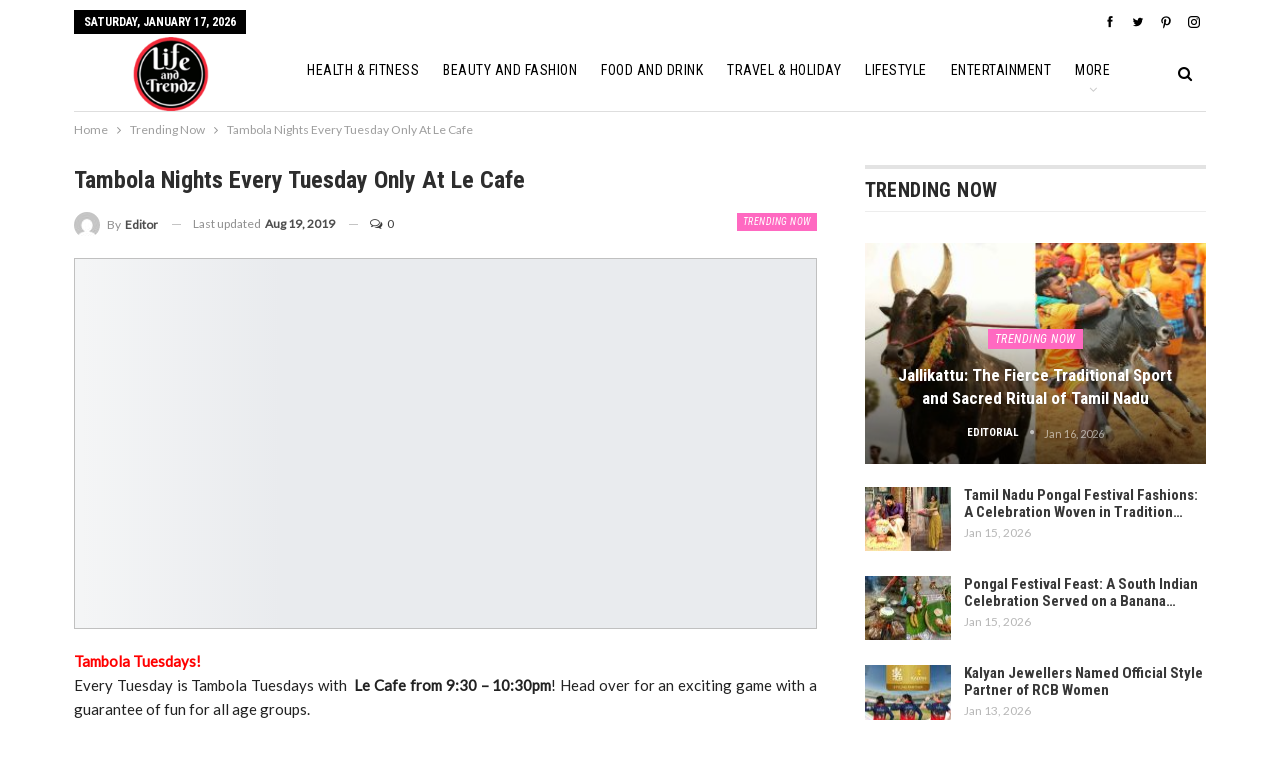

--- FILE ---
content_type: text/html; charset=UTF-8
request_url: https://lifeandtrendz.com/trending-now/tambola-nights-every-tuesday-only-at-le-cafe/
body_size: 16906
content:
	<!DOCTYPE html>
		<!--[if IE 8]>
	<html class="ie ie8" lang="en-US"> <![endif]-->
	<!--[if IE 9]>
	<html class="ie ie9" lang="en-US"> <![endif]-->
	<!--[if gt IE 9]><!-->
<html lang="en-US"> <!--<![endif]-->
	<head>
		     
     <!-- Google tag (gtag.js) -->
<script async src="https://www.googletagmanager.com/gtag/js?id=G-W2QL49QTNX" type="7b0408ea4e5635a2cbd3deae-text/javascript"></script>
<script type="7b0408ea4e5635a2cbd3deae-text/javascript">
  window.dataLayer = window.dataLayer || [];
  function gtag(){dataLayer.push(arguments);}
  gtag('js', new Date());
  gtag('config', 'G-W2QL49QTNX');
</script>

<script async src="https://www.googletagmanager.com/gtag/js?id=G-R1EF60T9VV" type="7b0408ea4e5635a2cbd3deae-text/javascript"></script>
<script type="7b0408ea4e5635a2cbd3deae-text/javascript">
  window.dataLayer = window.dataLayer || [];
  function gtag(){dataLayer.push(arguments);}
  gtag('js', new Date());
  gtag('config', 'G-R1EF60T9VV');
</script>		<meta charset="UTF-8">
		<meta http-equiv="X-UA-Compatible" content="IE=edge">
		<meta name="viewport" content="width=device-width, initial-scale=1.0">
		<link rel="pingback" href="https://lifeandtrendz.com/xmlrpc.php"/>

		<meta name='robots' content='index, follow, max-image-preview:large, max-snippet:-1, max-video-preview:-1' />

	<!-- This site is optimized with the Yoast SEO plugin v22.6 - https://yoast.com/wordpress/plugins/seo/ -->
	<title>Tambola Nights Every Tuesday Only At Le Cafe</title>
	<meta name="description" content="Tambola Nights Every Tuesday Only At Le Cafe" />
	<link rel="canonical" href="https://lifeandtrendz.com/trending-now/tambola-nights-every-tuesday-only-at-le-cafe/" />
	<meta property="og:locale" content="en_US" />
	<meta property="og:type" content="article" />
	<meta property="og:title" content="Tambola Nights Every Tuesday Only At Le Cafe" />
	<meta property="og:description" content="Tambola Nights Every Tuesday Only At Le Cafe" />
	<meta property="og:url" content="https://lifeandtrendz.com/trending-now/tambola-nights-every-tuesday-only-at-le-cafe/" />
	<meta property="og:site_name" content="Lifeandtrendz" />
	<meta property="article:publisher" content="https://www.facebook.com/lifeandtrendz" />
	<meta property="article:published_time" content="2019-08-02T10:48:58+00:00" />
	<meta property="article:modified_time" content="2019-08-19T15:35:38+00:00" />
	<meta property="og:image" content="https://lifeandtrendz.com/wp-content/uploads/2019/08/iPiccy-collage-25.jpg" />
	<meta property="og:image:width" content="800" />
	<meta property="og:image:height" content="400" />
	<meta property="og:image:type" content="image/jpeg" />
	<meta name="author" content="Editor" />
	<meta name="twitter:card" content="summary_large_image" />
	<meta name="twitter:creator" content="@lifeandtrendz" />
	<meta name="twitter:site" content="@lifeandtrendz" />
	<meta name="twitter:label1" content="Written by" />
	<meta name="twitter:data1" content="Editor" />
	<meta name="twitter:label2" content="Est. reading time" />
	<meta name="twitter:data2" content="1 minute" />
	<script type="application/ld+json" class="yoast-schema-graph">{"@context":"https://schema.org","@graph":[{"@type":"Article","@id":"https://lifeandtrendz.com/trending-now/tambola-nights-every-tuesday-only-at-le-cafe/#article","isPartOf":{"@id":"https://lifeandtrendz.com/trending-now/tambola-nights-every-tuesday-only-at-le-cafe/"},"author":{"name":"Editor","@id":"https://lifeandtrendz.com/#/schema/person/d49a6609c33f0e69767dea91aac85cef"},"headline":"Tambola Nights Every Tuesday Only At Le Cafe","datePublished":"2019-08-02T10:48:58+00:00","dateModified":"2019-08-19T15:35:38+00:00","mainEntityOfPage":{"@id":"https://lifeandtrendz.com/trending-now/tambola-nights-every-tuesday-only-at-le-cafe/"},"wordCount":129,"commentCount":0,"publisher":{"@id":"https://lifeandtrendz.com/#organization"},"image":{"@id":"https://lifeandtrendz.com/trending-now/tambola-nights-every-tuesday-only-at-le-cafe/#primaryimage"},"thumbnailUrl":"https://lifeandtrendz.com/wp-content/uploads/2019/08/iPiccy-collage-25.jpg","articleSection":["Trending Now"],"inLanguage":"en-US","potentialAction":[{"@type":"CommentAction","name":"Comment","target":["https://lifeandtrendz.com/trending-now/tambola-nights-every-tuesday-only-at-le-cafe/#respond"]}]},{"@type":"WebPage","@id":"https://lifeandtrendz.com/trending-now/tambola-nights-every-tuesday-only-at-le-cafe/","url":"https://lifeandtrendz.com/trending-now/tambola-nights-every-tuesday-only-at-le-cafe/","name":"Tambola Nights Every Tuesday Only At Le Cafe","isPartOf":{"@id":"https://lifeandtrendz.com/#website"},"primaryImageOfPage":{"@id":"https://lifeandtrendz.com/trending-now/tambola-nights-every-tuesday-only-at-le-cafe/#primaryimage"},"image":{"@id":"https://lifeandtrendz.com/trending-now/tambola-nights-every-tuesday-only-at-le-cafe/#primaryimage"},"thumbnailUrl":"https://lifeandtrendz.com/wp-content/uploads/2019/08/iPiccy-collage-25.jpg","datePublished":"2019-08-02T10:48:58+00:00","dateModified":"2019-08-19T15:35:38+00:00","description":"Tambola Nights Every Tuesday Only At Le Cafe","breadcrumb":{"@id":"https://lifeandtrendz.com/trending-now/tambola-nights-every-tuesday-only-at-le-cafe/#breadcrumb"},"inLanguage":"en-US","potentialAction":[{"@type":"ReadAction","target":["https://lifeandtrendz.com/trending-now/tambola-nights-every-tuesday-only-at-le-cafe/"]}]},{"@type":"ImageObject","inLanguage":"en-US","@id":"https://lifeandtrendz.com/trending-now/tambola-nights-every-tuesday-only-at-le-cafe/#primaryimage","url":"https://lifeandtrendz.com/wp-content/uploads/2019/08/iPiccy-collage-25.jpg","contentUrl":"https://lifeandtrendz.com/wp-content/uploads/2019/08/iPiccy-collage-25.jpg","width":800,"height":400},{"@type":"BreadcrumbList","@id":"https://lifeandtrendz.com/trending-now/tambola-nights-every-tuesday-only-at-le-cafe/#breadcrumb","itemListElement":[{"@type":"ListItem","position":1,"name":"Home","item":"https://lifeandtrendz.com/"},{"@type":"ListItem","position":2,"name":"Tambola Nights Every Tuesday Only At Le Cafe"}]},{"@type":"WebSite","@id":"https://lifeandtrendz.com/#website","url":"https://lifeandtrendz.com/","name":"Lifeandtrendz","description":"Lifestyle | Fashion | Health| Fitness | Travel | Holiday| Entertainment","publisher":{"@id":"https://lifeandtrendz.com/#organization"},"potentialAction":[{"@type":"SearchAction","target":{"@type":"EntryPoint","urlTemplate":"https://lifeandtrendz.com/?s={search_term_string}"},"query-input":"required name=search_term_string"}],"inLanguage":"en-US"},{"@type":"Organization","@id":"https://lifeandtrendz.com/#organization","name":"Life and Trendz","url":"https://lifeandtrendz.com/","logo":{"@type":"ImageObject","inLanguage":"en-US","@id":"https://lifeandtrendz.com/#/schema/logo/image/","url":"https://lifeandtrendz.com/wp-content/uploads/2021/04/cropped-issue8_logo-2-copy.png","contentUrl":"https://lifeandtrendz.com/wp-content/uploads/2021/04/cropped-issue8_logo-2-copy.png","width":200,"height":200,"caption":"Life and Trendz"},"image":{"@id":"https://lifeandtrendz.com/#/schema/logo/image/"},"sameAs":["https://www.facebook.com/lifeandtrendz","https://x.com/lifeandtrendz","https://instagram.com/lifeandtrendz"]},{"@type":"Person","@id":"https://lifeandtrendz.com/#/schema/person/d49a6609c33f0e69767dea91aac85cef","name":"Editor","image":{"@type":"ImageObject","inLanguage":"en-US","@id":"https://lifeandtrendz.com/#/schema/person/image/","url":"https://secure.gravatar.com/avatar/f89957cd421f582f81639b21813b560a?s=96&d=mm&r=g","contentUrl":"https://secure.gravatar.com/avatar/f89957cd421f582f81639b21813b560a?s=96&d=mm&r=g","caption":"Editor"},"url":"https://lifeandtrendz.com/author/vvmedianews4u-com/"}]}</script>
	<!-- / Yoast SEO plugin. -->


<link rel='dns-prefetch' href='//fonts.googleapis.com' />
<link rel="alternate" type="application/rss+xml" title="Lifeandtrendz &raquo; Feed" href="https://lifeandtrendz.com/feed/" />
<link rel="alternate" type="application/rss+xml" title="Lifeandtrendz &raquo; Comments Feed" href="https://lifeandtrendz.com/comments/feed/" />
<link rel="alternate" type="application/rss+xml" title="Lifeandtrendz &raquo; Tambola Nights Every Tuesday Only At Le Cafe Comments Feed" href="https://lifeandtrendz.com/trending-now/tambola-nights-every-tuesday-only-at-le-cafe/feed/" />
<script type="7b0408ea4e5635a2cbd3deae-text/javascript">
/* <![CDATA[ */
window._wpemojiSettings = {"baseUrl":"https:\/\/s.w.org\/images\/core\/emoji\/14.0.0\/72x72\/","ext":".png","svgUrl":"https:\/\/s.w.org\/images\/core\/emoji\/14.0.0\/svg\/","svgExt":".svg","source":{"concatemoji":"https:\/\/lifeandtrendz.com\/wp-includes\/js\/wp-emoji-release.min.js?ver=6.4.7"}};
/*! This file is auto-generated */
!function(i,n){var o,s,e;function c(e){try{var t={supportTests:e,timestamp:(new Date).valueOf()};sessionStorage.setItem(o,JSON.stringify(t))}catch(e){}}function p(e,t,n){e.clearRect(0,0,e.canvas.width,e.canvas.height),e.fillText(t,0,0);var t=new Uint32Array(e.getImageData(0,0,e.canvas.width,e.canvas.height).data),r=(e.clearRect(0,0,e.canvas.width,e.canvas.height),e.fillText(n,0,0),new Uint32Array(e.getImageData(0,0,e.canvas.width,e.canvas.height).data));return t.every(function(e,t){return e===r[t]})}function u(e,t,n){switch(t){case"flag":return n(e,"\ud83c\udff3\ufe0f\u200d\u26a7\ufe0f","\ud83c\udff3\ufe0f\u200b\u26a7\ufe0f")?!1:!n(e,"\ud83c\uddfa\ud83c\uddf3","\ud83c\uddfa\u200b\ud83c\uddf3")&&!n(e,"\ud83c\udff4\udb40\udc67\udb40\udc62\udb40\udc65\udb40\udc6e\udb40\udc67\udb40\udc7f","\ud83c\udff4\u200b\udb40\udc67\u200b\udb40\udc62\u200b\udb40\udc65\u200b\udb40\udc6e\u200b\udb40\udc67\u200b\udb40\udc7f");case"emoji":return!n(e,"\ud83e\udef1\ud83c\udffb\u200d\ud83e\udef2\ud83c\udfff","\ud83e\udef1\ud83c\udffb\u200b\ud83e\udef2\ud83c\udfff")}return!1}function f(e,t,n){var r="undefined"!=typeof WorkerGlobalScope&&self instanceof WorkerGlobalScope?new OffscreenCanvas(300,150):i.createElement("canvas"),a=r.getContext("2d",{willReadFrequently:!0}),o=(a.textBaseline="top",a.font="600 32px Arial",{});return e.forEach(function(e){o[e]=t(a,e,n)}),o}function t(e){var t=i.createElement("script");t.src=e,t.defer=!0,i.head.appendChild(t)}"undefined"!=typeof Promise&&(o="wpEmojiSettingsSupports",s=["flag","emoji"],n.supports={everything:!0,everythingExceptFlag:!0},e=new Promise(function(e){i.addEventListener("DOMContentLoaded",e,{once:!0})}),new Promise(function(t){var n=function(){try{var e=JSON.parse(sessionStorage.getItem(o));if("object"==typeof e&&"number"==typeof e.timestamp&&(new Date).valueOf()<e.timestamp+604800&&"object"==typeof e.supportTests)return e.supportTests}catch(e){}return null}();if(!n){if("undefined"!=typeof Worker&&"undefined"!=typeof OffscreenCanvas&&"undefined"!=typeof URL&&URL.createObjectURL&&"undefined"!=typeof Blob)try{var e="postMessage("+f.toString()+"("+[JSON.stringify(s),u.toString(),p.toString()].join(",")+"));",r=new Blob([e],{type:"text/javascript"}),a=new Worker(URL.createObjectURL(r),{name:"wpTestEmojiSupports"});return void(a.onmessage=function(e){c(n=e.data),a.terminate(),t(n)})}catch(e){}c(n=f(s,u,p))}t(n)}).then(function(e){for(var t in e)n.supports[t]=e[t],n.supports.everything=n.supports.everything&&n.supports[t],"flag"!==t&&(n.supports.everythingExceptFlag=n.supports.everythingExceptFlag&&n.supports[t]);n.supports.everythingExceptFlag=n.supports.everythingExceptFlag&&!n.supports.flag,n.DOMReady=!1,n.readyCallback=function(){n.DOMReady=!0}}).then(function(){return e}).then(function(){var e;n.supports.everything||(n.readyCallback(),(e=n.source||{}).concatemoji?t(e.concatemoji):e.wpemoji&&e.twemoji&&(t(e.twemoji),t(e.wpemoji)))}))}((window,document),window._wpemojiSettings);
/* ]]> */
</script>
<style id='wp-emoji-styles-inline-css' type='text/css'>

	img.wp-smiley, img.emoji {
		display: inline !important;
		border: none !important;
		box-shadow: none !important;
		height: 1em !important;
		width: 1em !important;
		margin: 0 0.07em !important;
		vertical-align: -0.1em !important;
		background: none !important;
		padding: 0 !important;
	}
</style>
<link rel='stylesheet' id='wp-block-library-css' href='https://lifeandtrendz.com/wp-includes/css/dist/block-library/style.min.css?ver=6.4.7' type='text/css' media='all' />
<style id='classic-theme-styles-inline-css' type='text/css'>
/*! This file is auto-generated */
.wp-block-button__link{color:#fff;background-color:#32373c;border-radius:9999px;box-shadow:none;text-decoration:none;padding:calc(.667em + 2px) calc(1.333em + 2px);font-size:1.125em}.wp-block-file__button{background:#32373c;color:#fff;text-decoration:none}
</style>
<style id='global-styles-inline-css' type='text/css'>
body{--wp--preset--color--black: #000000;--wp--preset--color--cyan-bluish-gray: #abb8c3;--wp--preset--color--white: #ffffff;--wp--preset--color--pale-pink: #f78da7;--wp--preset--color--vivid-red: #cf2e2e;--wp--preset--color--luminous-vivid-orange: #ff6900;--wp--preset--color--luminous-vivid-amber: #fcb900;--wp--preset--color--light-green-cyan: #7bdcb5;--wp--preset--color--vivid-green-cyan: #00d084;--wp--preset--color--pale-cyan-blue: #8ed1fc;--wp--preset--color--vivid-cyan-blue: #0693e3;--wp--preset--color--vivid-purple: #9b51e0;--wp--preset--gradient--vivid-cyan-blue-to-vivid-purple: linear-gradient(135deg,rgba(6,147,227,1) 0%,rgb(155,81,224) 100%);--wp--preset--gradient--light-green-cyan-to-vivid-green-cyan: linear-gradient(135deg,rgb(122,220,180) 0%,rgb(0,208,130) 100%);--wp--preset--gradient--luminous-vivid-amber-to-luminous-vivid-orange: linear-gradient(135deg,rgba(252,185,0,1) 0%,rgba(255,105,0,1) 100%);--wp--preset--gradient--luminous-vivid-orange-to-vivid-red: linear-gradient(135deg,rgba(255,105,0,1) 0%,rgb(207,46,46) 100%);--wp--preset--gradient--very-light-gray-to-cyan-bluish-gray: linear-gradient(135deg,rgb(238,238,238) 0%,rgb(169,184,195) 100%);--wp--preset--gradient--cool-to-warm-spectrum: linear-gradient(135deg,rgb(74,234,220) 0%,rgb(151,120,209) 20%,rgb(207,42,186) 40%,rgb(238,44,130) 60%,rgb(251,105,98) 80%,rgb(254,248,76) 100%);--wp--preset--gradient--blush-light-purple: linear-gradient(135deg,rgb(255,206,236) 0%,rgb(152,150,240) 100%);--wp--preset--gradient--blush-bordeaux: linear-gradient(135deg,rgb(254,205,165) 0%,rgb(254,45,45) 50%,rgb(107,0,62) 100%);--wp--preset--gradient--luminous-dusk: linear-gradient(135deg,rgb(255,203,112) 0%,rgb(199,81,192) 50%,rgb(65,88,208) 100%);--wp--preset--gradient--pale-ocean: linear-gradient(135deg,rgb(255,245,203) 0%,rgb(182,227,212) 50%,rgb(51,167,181) 100%);--wp--preset--gradient--electric-grass: linear-gradient(135deg,rgb(202,248,128) 0%,rgb(113,206,126) 100%);--wp--preset--gradient--midnight: linear-gradient(135deg,rgb(2,3,129) 0%,rgb(40,116,252) 100%);--wp--preset--font-size--small: 13px;--wp--preset--font-size--medium: 20px;--wp--preset--font-size--large: 36px;--wp--preset--font-size--x-large: 42px;--wp--preset--spacing--20: 0.44rem;--wp--preset--spacing--30: 0.67rem;--wp--preset--spacing--40: 1rem;--wp--preset--spacing--50: 1.5rem;--wp--preset--spacing--60: 2.25rem;--wp--preset--spacing--70: 3.38rem;--wp--preset--spacing--80: 5.06rem;--wp--preset--shadow--natural: 6px 6px 9px rgba(0, 0, 0, 0.2);--wp--preset--shadow--deep: 12px 12px 50px rgba(0, 0, 0, 0.4);--wp--preset--shadow--sharp: 6px 6px 0px rgba(0, 0, 0, 0.2);--wp--preset--shadow--outlined: 6px 6px 0px -3px rgba(255, 255, 255, 1), 6px 6px rgba(0, 0, 0, 1);--wp--preset--shadow--crisp: 6px 6px 0px rgba(0, 0, 0, 1);}:where(.is-layout-flex){gap: 0.5em;}:where(.is-layout-grid){gap: 0.5em;}body .is-layout-flow > .alignleft{float: left;margin-inline-start: 0;margin-inline-end: 2em;}body .is-layout-flow > .alignright{float: right;margin-inline-start: 2em;margin-inline-end: 0;}body .is-layout-flow > .aligncenter{margin-left: auto !important;margin-right: auto !important;}body .is-layout-constrained > .alignleft{float: left;margin-inline-start: 0;margin-inline-end: 2em;}body .is-layout-constrained > .alignright{float: right;margin-inline-start: 2em;margin-inline-end: 0;}body .is-layout-constrained > .aligncenter{margin-left: auto !important;margin-right: auto !important;}body .is-layout-constrained > :where(:not(.alignleft):not(.alignright):not(.alignfull)){max-width: var(--wp--style--global--content-size);margin-left: auto !important;margin-right: auto !important;}body .is-layout-constrained > .alignwide{max-width: var(--wp--style--global--wide-size);}body .is-layout-flex{display: flex;}body .is-layout-flex{flex-wrap: wrap;align-items: center;}body .is-layout-flex > *{margin: 0;}body .is-layout-grid{display: grid;}body .is-layout-grid > *{margin: 0;}:where(.wp-block-columns.is-layout-flex){gap: 2em;}:where(.wp-block-columns.is-layout-grid){gap: 2em;}:where(.wp-block-post-template.is-layout-flex){gap: 1.25em;}:where(.wp-block-post-template.is-layout-grid){gap: 1.25em;}.has-black-color{color: var(--wp--preset--color--black) !important;}.has-cyan-bluish-gray-color{color: var(--wp--preset--color--cyan-bluish-gray) !important;}.has-white-color{color: var(--wp--preset--color--white) !important;}.has-pale-pink-color{color: var(--wp--preset--color--pale-pink) !important;}.has-vivid-red-color{color: var(--wp--preset--color--vivid-red) !important;}.has-luminous-vivid-orange-color{color: var(--wp--preset--color--luminous-vivid-orange) !important;}.has-luminous-vivid-amber-color{color: var(--wp--preset--color--luminous-vivid-amber) !important;}.has-light-green-cyan-color{color: var(--wp--preset--color--light-green-cyan) !important;}.has-vivid-green-cyan-color{color: var(--wp--preset--color--vivid-green-cyan) !important;}.has-pale-cyan-blue-color{color: var(--wp--preset--color--pale-cyan-blue) !important;}.has-vivid-cyan-blue-color{color: var(--wp--preset--color--vivid-cyan-blue) !important;}.has-vivid-purple-color{color: var(--wp--preset--color--vivid-purple) !important;}.has-black-background-color{background-color: var(--wp--preset--color--black) !important;}.has-cyan-bluish-gray-background-color{background-color: var(--wp--preset--color--cyan-bluish-gray) !important;}.has-white-background-color{background-color: var(--wp--preset--color--white) !important;}.has-pale-pink-background-color{background-color: var(--wp--preset--color--pale-pink) !important;}.has-vivid-red-background-color{background-color: var(--wp--preset--color--vivid-red) !important;}.has-luminous-vivid-orange-background-color{background-color: var(--wp--preset--color--luminous-vivid-orange) !important;}.has-luminous-vivid-amber-background-color{background-color: var(--wp--preset--color--luminous-vivid-amber) !important;}.has-light-green-cyan-background-color{background-color: var(--wp--preset--color--light-green-cyan) !important;}.has-vivid-green-cyan-background-color{background-color: var(--wp--preset--color--vivid-green-cyan) !important;}.has-pale-cyan-blue-background-color{background-color: var(--wp--preset--color--pale-cyan-blue) !important;}.has-vivid-cyan-blue-background-color{background-color: var(--wp--preset--color--vivid-cyan-blue) !important;}.has-vivid-purple-background-color{background-color: var(--wp--preset--color--vivid-purple) !important;}.has-black-border-color{border-color: var(--wp--preset--color--black) !important;}.has-cyan-bluish-gray-border-color{border-color: var(--wp--preset--color--cyan-bluish-gray) !important;}.has-white-border-color{border-color: var(--wp--preset--color--white) !important;}.has-pale-pink-border-color{border-color: var(--wp--preset--color--pale-pink) !important;}.has-vivid-red-border-color{border-color: var(--wp--preset--color--vivid-red) !important;}.has-luminous-vivid-orange-border-color{border-color: var(--wp--preset--color--luminous-vivid-orange) !important;}.has-luminous-vivid-amber-border-color{border-color: var(--wp--preset--color--luminous-vivid-amber) !important;}.has-light-green-cyan-border-color{border-color: var(--wp--preset--color--light-green-cyan) !important;}.has-vivid-green-cyan-border-color{border-color: var(--wp--preset--color--vivid-green-cyan) !important;}.has-pale-cyan-blue-border-color{border-color: var(--wp--preset--color--pale-cyan-blue) !important;}.has-vivid-cyan-blue-border-color{border-color: var(--wp--preset--color--vivid-cyan-blue) !important;}.has-vivid-purple-border-color{border-color: var(--wp--preset--color--vivid-purple) !important;}.has-vivid-cyan-blue-to-vivid-purple-gradient-background{background: var(--wp--preset--gradient--vivid-cyan-blue-to-vivid-purple) !important;}.has-light-green-cyan-to-vivid-green-cyan-gradient-background{background: var(--wp--preset--gradient--light-green-cyan-to-vivid-green-cyan) !important;}.has-luminous-vivid-amber-to-luminous-vivid-orange-gradient-background{background: var(--wp--preset--gradient--luminous-vivid-amber-to-luminous-vivid-orange) !important;}.has-luminous-vivid-orange-to-vivid-red-gradient-background{background: var(--wp--preset--gradient--luminous-vivid-orange-to-vivid-red) !important;}.has-very-light-gray-to-cyan-bluish-gray-gradient-background{background: var(--wp--preset--gradient--very-light-gray-to-cyan-bluish-gray) !important;}.has-cool-to-warm-spectrum-gradient-background{background: var(--wp--preset--gradient--cool-to-warm-spectrum) !important;}.has-blush-light-purple-gradient-background{background: var(--wp--preset--gradient--blush-light-purple) !important;}.has-blush-bordeaux-gradient-background{background: var(--wp--preset--gradient--blush-bordeaux) !important;}.has-luminous-dusk-gradient-background{background: var(--wp--preset--gradient--luminous-dusk) !important;}.has-pale-ocean-gradient-background{background: var(--wp--preset--gradient--pale-ocean) !important;}.has-electric-grass-gradient-background{background: var(--wp--preset--gradient--electric-grass) !important;}.has-midnight-gradient-background{background: var(--wp--preset--gradient--midnight) !important;}.has-small-font-size{font-size: var(--wp--preset--font-size--small) !important;}.has-medium-font-size{font-size: var(--wp--preset--font-size--medium) !important;}.has-large-font-size{font-size: var(--wp--preset--font-size--large) !important;}.has-x-large-font-size{font-size: var(--wp--preset--font-size--x-large) !important;}
.wp-block-navigation a:where(:not(.wp-element-button)){color: inherit;}
:where(.wp-block-post-template.is-layout-flex){gap: 1.25em;}:where(.wp-block-post-template.is-layout-grid){gap: 1.25em;}
:where(.wp-block-columns.is-layout-flex){gap: 2em;}:where(.wp-block-columns.is-layout-grid){gap: 2em;}
.wp-block-pullquote{font-size: 1.5em;line-height: 1.6;}
</style>
<link rel='stylesheet' id='publisher-child-css' href='https://lifeandtrendz.com/wp-content/themes/publisher-child/style.css?ver=1.0.0' type='text/css' media='all' />
<link rel='stylesheet' id='better-framework-main-fonts-css' href='https://fonts.googleapis.com/css?family=Lato:400,400italic%7CRoboto+Condensed:700,400italic,400%7CNoto+Sans:400&#038;display=swap' type='text/css' media='all' />
<script type="7b0408ea4e5635a2cbd3deae-text/javascript" src="https://lifeandtrendz.com/wp-includes/js/jquery/jquery.min.js?ver=3.7.1" id="jquery-core-js"></script>
<script type="7b0408ea4e5635a2cbd3deae-text/javascript" src="https://lifeandtrendz.com/wp-includes/js/jquery/jquery-migrate.min.js?ver=3.4.1" id="jquery-migrate-js"></script>
<!--[if lt IE 9]>
<script type="text/javascript" src="https://lifeandtrendz.com/wp-content/plugins/better-adsmanager/includes/libs/better-framework/assets/js/html5shiv.min.js?ver=3.15.0" id="bf-html5shiv-js"></script>
<![endif]-->
<!--[if lt IE 9]>
<script type="text/javascript" src="https://lifeandtrendz.com/wp-content/plugins/better-adsmanager/includes/libs/better-framework/assets/js/respond.min.js?ver=3.15.0" id="bf-respond-js"></script>
<![endif]-->
<link rel="https://api.w.org/" href="https://lifeandtrendz.com/wp-json/" /><link rel="alternate" type="application/json" href="https://lifeandtrendz.com/wp-json/wp/v2/posts/65498" /><link rel="EditURI" type="application/rsd+xml" title="RSD" href="https://lifeandtrendz.com/xmlrpc.php?rsd" />
<meta name="generator" content="WordPress 6.4.7" />
<link rel='shortlink' href='https://lifeandtrendz.com/?p=65498' />
<link rel="alternate" type="application/json+oembed" href="https://lifeandtrendz.com/wp-json/oembed/1.0/embed?url=https%3A%2F%2Flifeandtrendz.com%2Ftrending-now%2Ftambola-nights-every-tuesday-only-at-le-cafe%2F" />
<link rel="alternate" type="text/xml+oembed" href="https://lifeandtrendz.com/wp-json/oembed/1.0/embed?url=https%3A%2F%2Flifeandtrendz.com%2Ftrending-now%2Ftambola-nights-every-tuesday-only-at-le-cafe%2F&#038;format=xml" />
			<link rel="shortcut icon" href="https://lifeandtrendz.com/wp-content/uploads/2021/04/cropped-issue8_logo-2-copy-1.png">			<link rel="apple-touch-icon" href="https://lifeandtrendz.com/wp-content/uploads/2021/04/cropped-issue8_logo-2-copy-1.png">			<link rel="apple-touch-icon" sizes="114x114" href="https://lifeandtrendz.com/wp-content/uploads/2021/04/cropped-issue8_logo-2-copy-1.png">			<link rel="apple-touch-icon" sizes="72x72" href="https://lifeandtrendz.com/wp-content/uploads/2021/04/cropped-issue8_logo-2-copy-1.png">			<link rel="apple-touch-icon" sizes="144x144" href="https://lifeandtrendz.com/wp-content/uploads/2021/04/cropped-issue8_logo-2-copy.png"><meta name="generator" content="Powered by WPBakery Page Builder - drag and drop page builder for WordPress."/>
<script type="application/ld+json">{
    "@context": "http://schema.org/",
    "@type": "Organization",
    "@id": "#organization",
    "logo": {
        "@type": "ImageObject",
        "url": "https://lifeandtrendz.com/wp-content/uploads/2021/04/issue8_logo-2-copy.png"
    },
    "url": "https://lifeandtrendz.com/",
    "name": "Lifeandtrendz",
    "description": "Lifestyle | Fashion | Health| Fitness | Travel | Holiday| Entertainment"
}</script>
<script type="application/ld+json">{
    "@context": "http://schema.org/",
    "@type": "WebSite",
    "name": "Lifeandtrendz",
    "alternateName": "Lifestyle | Fashion | Health| Fitness | Travel | Holiday| Entertainment",
    "url": "https://lifeandtrendz.com/"
}</script>
<script type="application/ld+json">{
    "@context": "http://schema.org/",
    "@type": "Article",
    "headline": "Tambola Nights Every Tuesday Only At Le Cafe",
    "description": "Tambola Tuesdays!\u00a0Every Tuesday is Tambola Tuesdays with\u00a0\u00a0Le Cafe from 9:30 - 10:30pm! Head over for an exciting game with a guarantee of fun for all age groups.Participate in our game night with per ticket going at only Rs. 50 and stand a chance to\u00a0",
    "datePublished": "2019-08-02",
    "dateModified": "2019-08-19",
    "author": {
        "@type": "Person",
        "@id": "#person-Editor",
        "name": "Editor"
    },
    "image": "https://lifeandtrendz.com/wp-content/uploads/2019/08/iPiccy-collage-25.jpg",
    "interactionStatistic": [
        {
            "@type": "InteractionCounter",
            "interactionType": "http://schema.org/CommentAction",
            "userInteractionCount": "0"
        }
    ],
    "publisher": {
        "@id": "#organization"
    },
    "mainEntityOfPage": "https://lifeandtrendz.com/trending-now/tambola-nights-every-tuesday-only-at-le-cafe/"
}</script>
<link rel='stylesheet' id='bf-minifed-css-1' href='https://lifeandtrendz.com/wp-content/bs-booster-cache/41e84a40d81ad0571e6266aca39b1571.css' type='text/css' media='all' />
<link rel='stylesheet' id='7.10.0-1768538013' href='https://lifeandtrendz.com/wp-content/bs-booster-cache/53d5a466988791eaac34235d25eda6ac.css' type='text/css' media='all' />
<link rel="icon" href="https://lifeandtrendz.com/wp-content/uploads/2021/04/cropped-cropped-issue8_logo-2-copy-1-32x32.png" sizes="32x32" />
<link rel="icon" href="https://lifeandtrendz.com/wp-content/uploads/2021/04/cropped-cropped-issue8_logo-2-copy-1-192x192.png" sizes="192x192" />
<link rel="apple-touch-icon" href="https://lifeandtrendz.com/wp-content/uploads/2021/04/cropped-cropped-issue8_logo-2-copy-1-180x180.png" />
<meta name="msapplication-TileImage" content="https://lifeandtrendz.com/wp-content/uploads/2021/04/cropped-cropped-issue8_logo-2-copy-1-270x270.png" />

<!-- BetterFramework Head Inline CSS -->
<style>
.archive-title .term-badges {
    display: none;
}
.site-header.header-style-8 .site-branding .logo img {
    max-height: 100px;
}
.rh-header .logo-container img {
    max-height: 95%;
    max-width: 95%;
}
#menu-item-105596 {
  display: none;
}

</style>
<!-- /BetterFramework Head Inline CSS-->
<noscript><style> .wpb_animate_when_almost_visible { opacity: 1; }</style></noscript>	</head>

<body class="post-template-default single single-post postid-65498 single-format-standard bs-theme bs-publisher bs-publisher-classic-magazine active-light-box ltr close-rh page-layout-2-col page-layout-2-col-right full-width active-sticky-sidebar main-menu-sticky main-menu-boxed active-ajax-search single-cat-9826  wpb-js-composer js-comp-ver-6.7.0 vc_responsive bs-ll-a" dir="ltr">
		<div class="main-wrap content-main-wrap">
			<header id="header" class="site-header header-style-8 boxed" itemscope="itemscope" itemtype="https://schema.org/WPHeader">
		<section class="topbar topbar-style-1 hidden-xs hidden-xs">
	<div class="content-wrap">
		<div class="container">
			<div class="topbar-inner clearfix">

									<div class="section-links">
								<div  class="  better-studio-shortcode bsc-clearfix better-social-counter style-button not-colored in-4-col">
						<ul class="social-list bsc-clearfix"><li class="social-item facebook"><a href = "https://www.facebook.com/lifeandtrendz" target = "_blank" > <i class="item-icon bsfi-facebook" ></i><span class="item-title" > Likes </span> </a> </li> <li class="social-item twitter"><a href = "https://twitter.com/lifeandtrendz" target = "_blank" > <i class="item-icon bsfi-twitter" ></i><span class="item-title" > Followers </span> </a> </li> <li class="social-item pinterest"><a href="https://www.pinterest.com/lifeandtrendz" target = "_blank"> <i class="item-icon bsfi-pinterest" ></i><span class="item-title" > Followers </span> </a> </li> <li class="social-item instagram"><a href = "https://instagram.com/lifeandtrendz" target = "_blank" > <i class="item-icon bsfi-instagram" ></i><span class="item-title" > Followers </span> </a> </li> 			</ul>
		</div>
							</div>
				
				<div class="section-menu">
						<div id="menu-top" class="menu top-menu-wrapper" role="navigation" itemscope="itemscope" itemtype="https://schema.org/SiteNavigationElement">
		<nav class="top-menu-container">

			<ul id="top-navigation" class="top-menu menu clearfix bsm-pure">
									<li id="topbar-date" class="menu-item menu-item-date">
					<span
						class="topbar-date">Saturday, January 17, 2026</span>
					</li>
					<li id="menu-item-105596" class="menu-item menu-item-type-custom menu-item-object-custom better-anim-fade menu-item-105596"><a target="_blank" rel="noopener" href="http://themeforest.net/item/x/15801051?ref=Better-Studio">Purchase Theme</a></li>
			</ul>

		</nav>
	</div>
				</div>
			</div>
		</div>
	</div>
</section>
		<div class="content-wrap">
			<div class="container">
				<div class="header-inner clearfix">
					<div id="site-branding" class="site-branding">
	<p  id="site-title" class="logo h1 img-logo">
	<a href="https://lifeandtrendz.com/" itemprop="url" rel="home">
					<img id="site-logo" src="https://lifeandtrendz.com/wp-content/uploads/2021/04/issue8_logo-2-copy.png"
			     alt="Life and Trendz"  data-bsrjs="https://lifeandtrendz.com/wp-content/uploads/2021/04/issue8_logo-2-copy.png"  />

			<span class="site-title">Life and Trendz - Lifestyle | Fashion | Health| Fitness | Travel | Holiday| Entertainment</span>
				</a>
</p>
</div><!-- .site-branding -->
<nav id="menu-main" class="menu main-menu-container  show-search-item menu-actions-btn-width-1" role="navigation" itemscope="itemscope" itemtype="https://schema.org/SiteNavigationElement">
			<div class="menu-action-buttons width-1">
							<div class="search-container close">
					<span class="search-handler"><i class="fa fa-search"></i></span>

					<div class="search-box clearfix">
						<form role="search" method="get" class="search-form clearfix" action="https://lifeandtrendz.com">
	<input type="search" class="search-field"
	       placeholder="Search..."
	       value="" name="s"
	       title="Search for:"
	       autocomplete="off">
	<input type="submit" class="search-submit" value="Search">
</form><!-- .search-form -->
					</div>
				</div>
						</div>
			<ul id="main-navigation" class="main-menu menu bsm-pure clearfix">
		<li id="menu-item-46355" class="menu-item menu-item-type-taxonomy menu-item-object-category menu-term-14 better-anim-fade menu-item-46355"><a target="_blank" rel="noopener" href="https://lifeandtrendz.com/category/health-fitness/">Health &#038; Fitness</a></li>
<li id="menu-item-40522" class="menu-item menu-item-type-taxonomy menu-item-object-category menu-term-6 better-anim-fade menu-item-40522"><a target="_blank" rel="noopener" href="https://lifeandtrendz.com/category/beauty-and-fashion/">Beauty And Fashion</a></li>
<li id="menu-item-108034" class="menu-item menu-item-type-taxonomy menu-item-object-category menu-term-3043 better-anim-fade menu-item-108034"><a target="_blank" rel="noopener" href="https://lifeandtrendz.com/category/food-and-drink/">Food And Drink</a></li>
<li id="menu-item-40525" class="menu-item menu-item-type-taxonomy menu-item-object-category menu-term-18 better-anim-fade menu-item-40525"><a href="https://lifeandtrendz.com/category/travel-holiday/">Travel &#038; Holiday</a></li>
<li id="menu-item-108027" class="menu-item menu-item-type-taxonomy menu-item-object-category menu-term-3054 better-anim-fade menu-item-108027"><a target="_blank" rel="noopener" href="https://lifeandtrendz.com/category/lifestyle/">Lifestyle</a></li>
<li id="menu-item-108035" class="menu-item menu-item-type-taxonomy menu-item-object-category menu-term-6316 better-anim-fade menu-item-108035"><a target="_blank" rel="noopener" href="https://lifeandtrendz.com/category/entertainment/">Entertainment</a></li>
<li id="menu-item-108036" class="menu-item menu-item-type-taxonomy menu-item-object-category current-post-ancestor current-menu-parent current-post-parent menu-term-9826 better-anim-fade menu-item-108036"><a target="_blank" rel="noopener" href="https://lifeandtrendz.com/category/trending-now/">Trending Now</a></li>
	</ul><!-- #main-navigation -->
</nav><!-- .main-menu-container -->
				</div>
			</div>
		</div>
	</header><!-- .header -->
	<div class="rh-header clearfix light deferred-block-exclude">
		<div class="rh-container clearfix">

			<div class="menu-container close">
				<span class="menu-handler"><span class="lines"></span></span>
			</div><!-- .menu-container -->

			<div class="logo-container rh-img-logo">
				<a href="https://lifeandtrendz.com/" itemprop="url" rel="home">
											<img src="https://lifeandtrendz.com/wp-content/uploads/2021/04/issue8_logo-2-copy.png"
						     alt="Lifeandtrendz"  data-bsrjs="https://lifeandtrendz.com/wp-content/uploads/2021/04/issue8_logo-2-copy.png"  />				</a>
			</div><!-- .logo-container -->
		</div><!-- .rh-container -->
	</div><!-- .rh-header -->
<nav role="navigation" aria-label="Breadcrumbs" class="bf-breadcrumb clearfix bc-top-style"><div class="container bf-breadcrumb-container"><ul class="bf-breadcrumb-items" itemscope itemtype="http://schema.org/BreadcrumbList"><meta name="numberOfItems" content="3" /><meta name="itemListOrder" content="Ascending" /><li itemprop="itemListElement" itemscope itemtype="http://schema.org/ListItem" class="bf-breadcrumb-item bf-breadcrumb-begin"><a itemprop="item" href="https://lifeandtrendz.com" rel="home"><span itemprop="name">Home</span></a><meta itemprop="position" content="1" /></li><li itemprop="itemListElement" itemscope itemtype="http://schema.org/ListItem" class="bf-breadcrumb-item"><a itemprop="item" href="https://lifeandtrendz.com/category/trending-now/" ><span itemprop="name">Trending Now</span></a><meta itemprop="position" content="2" /></li><li itemprop="itemListElement" itemscope itemtype="http://schema.org/ListItem" class="bf-breadcrumb-item bf-breadcrumb-end"><span itemprop="name">Tambola Nights Every Tuesday Only At Le Cafe</span><meta itemprop="item" content="https://lifeandtrendz.com/trending-now/tambola-nights-every-tuesday-only-at-le-cafe/"/><meta itemprop="position" content="3" /></li></ul></div></nav><div class="content-wrap">
		<main id="content" class="content-container">

		<div class="container layout-2-col layout-2-col-1 layout-right-sidebar layout-bc-before post-template-1">
			<div class="row main-section">
										<div class="col-sm-8 content-column">
								<div class="single-container">
		<article id="post-65498" class="post-65498 post type-post status-publish format-standard has-post-thumbnail  category-trending-now single-post-content has-thumbnail">
						<div class="post-header post-tp-1-header">
									<h1 class="single-post-title">
						<span class="post-title" itemprop="headline">Tambola Nights Every Tuesday Only At Le Cafe</span></h1>
										<div class="post-meta-wrap clearfix">
						<div class="term-badges "><span class="term-badge term-9826"><a href="https://lifeandtrendz.com/category/trending-now/">Trending Now</a></span></div><div class="post-meta single-post-meta">
			<a href="https://lifeandtrendz.com/author/vvmedianews4u-com/"
		   title="Browse Author Articles"
		   class="post-author-a post-author-avatar">
			<img alt=''  data-src='https://secure.gravatar.com/avatar/f89957cd421f582f81639b21813b560a?s=26&d=mm&r=g' class='avatar avatar-26 photo avatar-default' height='26' width='26' /><span class="post-author-name">By <b>Editor</b></span>		</a>
					<span class="time"><time class="post-published updated"
			                         datetime="2019-08-19T21:05:38+05:30">Last updated <b>Aug 19, 2019</b></time></span>
			<a href="https://lifeandtrendz.com/trending-now/tambola-nights-every-tuesday-only-at-le-cafe/#respond" title="Leave a comment on: &ldquo;Tambola Nights Every Tuesday Only At Le Cafe&rdquo;" class="comments"><i class="fa fa-comments-o"></i> 0</a></div>
					</div>
									<div class="single-featured">
					<a class="post-thumbnail open-lightbox" href="https://lifeandtrendz.com/wp-content/uploads/2019/08/iPiccy-collage-25.jpg"><img  width="750" height="375" alt="" data-src="https://lifeandtrendz.com/wp-content/uploads/2019/08/iPiccy-collage-25.jpg">						</a>
										</div>
			</div>
						<div class="entry-content clearfix single-post-content">
				<div>
<div style="text-align: justify;"><b><span style="color: #ff0000;">Tambola Tuesdays! </span></b></div>
<div style="text-align: justify;"></div>
<div>
<div style="text-align: justify;">Every Tuesday is Tambola Tuesdays with  <b>Le Cafe from 9:30 &#8211; 10:30pm</b>! Head over for an exciting game with a guarantee of fun for all age groups.</div>
<div style="text-align: justify;"></div>
<div style="text-align: justify;">Participate in our game night with per ticket going at only Rs. 50 and stand a chance to  <b>win fun vouchers, gifts, drinks, desserts </b>and much more! With standard housie rules that apply, you can try your luck at  <b>Fastest Five, Top Shot, Center Shock, Bottoms Up and the classic Full House</b>!</div>
<div style="text-align: justify;"></div>
<div style="text-align: justify;">Can&#8217;t make it? Don&#8217;t worry, every Tuesday is Tambola Tuesday and we look forward to seeing you!</div>
<div style="text-align: justify;"></div>
<div>
<div style="text-align: justify;"><span style="color: #000000;"><b>WHAT:</b> Tambola Tuesdays </span></div>
<div style="text-align: justify;"><span style="color: #000000;"><b>WHEN: </b>Every Tuesday, 9:30 &#8211; 10:30pm</span></div>
<div style="text-align: justify;"><span style="color: #000000;"><b>WHERE:</b> Jewel of Chembur, 1st Road, Opp Bmc OFFice, Near Natraj Cinema, Chembur Gaothan, Chembur, Mumbai, Maharashtra 400071</span></div>
</div>
</div>
</div>
			</div>

						<div class="post-share single-post-share bottom-share clearfix style-1">
			<div class="post-share-btn-group">
				<a href="https://lifeandtrendz.com/trending-now/tambola-nights-every-tuesday-only-at-le-cafe/#respond" class="post-share-btn post-share-btn-comments comments" title="Leave a comment on: &ldquo;Tambola Nights Every Tuesday Only At Le Cafe&rdquo;"><i class="bf-icon fa fa-comments" aria-hidden="true"></i> <b class="number">0</b></a>			</div>
						<div class="share-handler-wrap ">
				<span class="share-handler post-share-btn rank-default">
					<i class="bf-icon  fa fa-share-alt"></i>						<b class="text">Share</b>
										</span>
				<span class="social-item facebook has-title"><a href="https://www.facebook.com/sharer.php?u=https%3A%2F%2Flifeandtrendz.com%2Ftrending-now%2Ftambola-nights-every-tuesday-only-at-le-cafe%2F" target="_blank" rel="nofollow noreferrer" class="bs-button-el" onclick="if (!window.__cfRLUnblockHandlers) return false; window.open(this.href, 'share-facebook','left=50,top=50,width=600,height=320,toolbar=0'); return false;" data-cf-modified-7b0408ea4e5635a2cbd3deae-=""><span class="icon"><i class="bf-icon fa fa-facebook"></i></span><span class="item-title">Facebook</span></a></span><span class="social-item whatsapp has-title"><a href="whatsapp://send?text=Tambola Nights Every Tuesday Only At Le Cafe %0A%0A https%3A%2F%2Flifeandtrendz.com%2Ftrending-now%2Ftambola-nights-every-tuesday-only-at-le-cafe%2F" target="_blank" rel="nofollow noreferrer" class="bs-button-el" onclick="if (!window.__cfRLUnblockHandlers) return false; window.open(this.href, 'share-whatsapp','left=50,top=50,width=600,height=320,toolbar=0'); return false;" data-cf-modified-7b0408ea4e5635a2cbd3deae-=""><span class="icon"><i class="bf-icon fa fa-whatsapp"></i></span><span class="item-title">WhatsApp</span></a></span><span class="social-item linkedin has-title"><a href="https://www.linkedin.com/shareArticle?mini=true&url=https%3A%2F%2Flifeandtrendz.com%2Ftrending-now%2Ftambola-nights-every-tuesday-only-at-le-cafe%2F&title=Tambola Nights Every Tuesday Only At Le Cafe" target="_blank" rel="nofollow noreferrer" class="bs-button-el" onclick="if (!window.__cfRLUnblockHandlers) return false; window.open(this.href, 'share-linkedin','left=50,top=50,width=600,height=320,toolbar=0'); return false;" data-cf-modified-7b0408ea4e5635a2cbd3deae-=""><span class="icon"><i class="bf-icon fa fa-linkedin"></i></span><span class="item-title">Linkedin</span></a></span><span class="social-item twitter has-title"><a href="https://twitter.com/share?text=Tambola+Nights+Every+Tuesday+Only+At+Le+Cafe+%40lifeandtrendz&url=https%3A%2F%2Flifeandtrendz.com%2Ftrending-now%2Ftambola-nights-every-tuesday-only-at-le-cafe%2F" target="_blank" rel="nofollow noreferrer" class="bs-button-el" onclick="if (!window.__cfRLUnblockHandlers) return false; window.open(this.href, 'share-twitter','left=50,top=50,width=600,height=320,toolbar=0'); return false;" data-cf-modified-7b0408ea4e5635a2cbd3deae-=""><span class="icon"><i class="bf-icon fa fa-twitter"></i></span><span class="item-title">Twitter</span></a></span><span class="social-item pinterest has-title"><a href="https://pinterest.com/pin/create/button/?url=https%3A%2F%2Flifeandtrendz.com%2Ftrending-now%2Ftambola-nights-every-tuesday-only-at-le-cafe%2F&media=https://lifeandtrendz.com/wp-content/uploads/2019/08/iPiccy-collage-25.jpg&description=Tambola Nights Every Tuesday Only At Le Cafe" target="_blank" rel="nofollow noreferrer" class="bs-button-el" onclick="if (!window.__cfRLUnblockHandlers) return false; window.open(this.href, 'share-pinterest','left=50,top=50,width=600,height=320,toolbar=0'); return false;" data-cf-modified-7b0408ea4e5635a2cbd3deae-=""><span class="icon"><i class="bf-icon fa fa-pinterest"></i></span><span class="item-title">Pinterest</span></a></span><span class="social-item email has-title"><a href="/cdn-cgi/l/email-protection#[base64]" target="_blank" rel="nofollow noreferrer" class="bs-button-el" onclick="if (!window.__cfRLUnblockHandlers) return false; window.open(this.href, 'share-email','left=50,top=50,width=600,height=320,toolbar=0'); return false;" data-cf-modified-7b0408ea4e5635a2cbd3deae-=""><span class="icon"><i class="bf-icon fa fa-envelope-open"></i></span><span class="item-title">Email</span></a></span><span class="social-item facebook-messenger has-title"><a href="https://www.facebook.com/dialog/send?link=https%3A%2F%2Flifeandtrendz.com%2Ftrending-now%2Ftambola-nights-every-tuesday-only-at-le-cafe%2F&app_id=521270401588372&redirect_uri=https%3A%2F%2Flifeandtrendz.com%2Ftrending-now%2Ftambola-nights-every-tuesday-only-at-le-cafe%2F" target="_blank" rel="nofollow noreferrer" class="bs-button-el" onclick="if (!window.__cfRLUnblockHandlers) return false; window.open(this.href, 'share-facebook-messenger','left=50,top=50,width=600,height=320,toolbar=0'); return false;" data-cf-modified-7b0408ea4e5635a2cbd3deae-=""><span class="icon"><i class="bf-icon bsfi-facebook-messenger"></i></span><span class="item-title">Facebook Messenger</span></a></span><span class="social-item telegram has-title"><a href="https://telegram.me/share/url?url=https%3A%2F%2Flifeandtrendz.com%2Ftrending-now%2Ftambola-nights-every-tuesday-only-at-le-cafe%2F&text=Tambola Nights Every Tuesday Only At Le Cafe" target="_blank" rel="nofollow noreferrer" class="bs-button-el" onclick="if (!window.__cfRLUnblockHandlers) return false; window.open(this.href, 'share-telegram','left=50,top=50,width=600,height=320,toolbar=0'); return false;" data-cf-modified-7b0408ea4e5635a2cbd3deae-=""><span class="icon"><i class="bf-icon fa fa-send"></i></span><span class="item-title">Telegram</span></a></span><span class="social-item viber has-title"><a href="viber://forward?text=Tambola Nights Every Tuesday Only At Le Cafe https%3A%2F%2Flifeandtrendz.com%2Ftrending-now%2Ftambola-nights-every-tuesday-only-at-le-cafe%2F" target="_blank" rel="nofollow noreferrer" class="bs-button-el" onclick="if (!window.__cfRLUnblockHandlers) return false; window.open(this.href, 'share-viber','left=50,top=50,width=600,height=320,toolbar=0'); return false;" data-cf-modified-7b0408ea4e5635a2cbd3deae-=""><span class="icon"><i class="bf-icon bsfi-viber"></i></span><span class="item-title">Viber</span></a></span><span class="social-item print has-title"><a href="#" target="_blank" rel="nofollow noreferrer" class="bs-button-el" ><span class="icon"><i class="bf-icon fa fa-print"></i></span><span class="item-title">Print</span></a></span></div>		</div>
				</article>
		<section class="post-author clearfix">
		<a href="https://lifeandtrendz.com/author/vvmedianews4u-com/"
	   title="Browse Author Articles">
		<span class="post-author-avatar" itemprop="image"><img alt=''  data-src='https://secure.gravatar.com/avatar/f89957cd421f582f81639b21813b560a?s=80&d=mm&r=g' class='avatar avatar-80 photo avatar-default' height='80' width='80' /></span>
	</a>

	<div class="author-title heading-typo">
		<a class="post-author-url" href="https://lifeandtrendz.com/author/vvmedianews4u-com/"><span class="post-author-name">Editor</span></a>

		
			</div>

	<div class="author-links">
				<ul class="author-social-icons">
					</ul>
			</div>

	<div class="post-author-bio" itemprop="description">
			</div>

</section>
	<section class="next-prev-post clearfix">

					<div class="prev-post">
				<p class="pre-title heading-typo"><i
							class="fa fa-arrow-left"></i> Prev Post				</p>
				<p class="title heading-typo"><a href="https://lifeandtrendz.com/trending-now/landmark-quiz/" rel="prev">Landmark Quiz</a></p>
			</div>
		
					<div class="next-post">
				<p class="pre-title heading-typo">Next Post <i
							class="fa fa-arrow-right"></i></p>
				<p class="title heading-typo"><a href="https://lifeandtrendz.com/trending-now/father-of-modern-networking-bni-founder-dr-ivan-misner-visits-mumbai/" rel="next">Father of Modern Networking‘ &#038; BNI Founder Dr. Ivan Misner visits Mumbai</a></p>
			</div>
		
	</section>
	</div>
<div class="post-related">

	<div class="section-heading sh-t2 sh-s1 multi-tab">

					<a href="#relatedposts_2018816745_1" class="main-link active"
			   data-toggle="tab">
				<span
						class="h-text related-posts-heading">You might also like</span>
			</a>
			<a href="#relatedposts_2018816745_2" class="other-link" data-toggle="tab"
			   data-deferred-event="shown.bs.tab"
			   data-deferred-init="relatedposts_2018816745_2">
				<span
						class="h-text related-posts-heading">More from author</span>
			</a>
		
	</div>

		<div class="tab-content">
		<div class="tab-pane bs-tab-anim bs-tab-animated active"
		     id="relatedposts_2018816745_1">
			
					<div class="bs-pagination-wrapper main-term-none next_prev ">
			<div class="listing listing-thumbnail listing-tb-2 clearfix  scolumns-3 simple-grid include-last-mobile">
	<div  class="post-153352 type-post format-standard has-post-thumbnail   listing-item listing-item-thumbnail listing-item-tb-2 main-term-9826">
<div class="item-inner clearfix">
			<div class="featured featured-type-featured-image">
			<div class="term-badges floated"><span class="term-badge term-9826"><a href="https://lifeandtrendz.com/category/trending-now/">Trending Now</a></span></div>			<a  alt="Jallikattu traditional sport" title="Jallikattu: The Fierce Traditional Sport and Sacred Ritual of Tamil Nadu" data-src="https://lifeandtrendz.com/wp-content/uploads/2026/01/New-Project-3-5-210x136.jpg" data-bs-srcset="{&quot;baseurl&quot;:&quot;https:\/\/lifeandtrendz.com\/wp-content\/uploads\/2026\/01\/&quot;,&quot;sizes&quot;:{&quot;86&quot;:&quot;New-Project-3-5-86x64.jpg&quot;,&quot;210&quot;:&quot;New-Project-3-5-210x136.jpg&quot;,&quot;279&quot;:&quot;New-Project-3-5-279x220.jpg&quot;,&quot;357&quot;:&quot;New-Project-3-5-357x210.jpg&quot;,&quot;750&quot;:&quot;New-Project-3-5-750x430.jpg&quot;,&quot;1200&quot;:&quot;New-Project-3-5.jpg&quot;}}"					class="img-holder" href="https://lifeandtrendz.com/trending-now/jallikattu-the-fierce-traditional-sport-and-sacred-ritual-of-tamil-nadu/"></a>
					</div>
	<p class="title">	<a class="post-url" href="https://lifeandtrendz.com/trending-now/jallikattu-the-fierce-traditional-sport-and-sacred-ritual-of-tamil-nadu/" title="Jallikattu: The Fierce Traditional Sport and Sacred Ritual of Tamil Nadu">
			<span class="post-title">
				Jallikattu: The Fierce Traditional Sport and Sacred Ritual of Tamil Nadu			</span>
	</a>
	</p></div>
</div >
<div  class="post-153330 type-post format-standard has-post-thumbnail   listing-item listing-item-thumbnail listing-item-tb-2 main-term-9826">
<div class="item-inner clearfix">
			<div class="featured featured-type-featured-image">
			<div class="term-badges floated"><span class="term-badge term-9826"><a href="https://lifeandtrendz.com/category/trending-now/">Trending Now</a></span></div>			<a  alt="Tamil Nadu Pongal Festival Fashions" title="Tamil Nadu Pongal Festival Fashions: A Celebration Woven in Tradition and Style" data-src="https://lifeandtrendz.com/wp-content/uploads/2026/01/New-Project-16-210x136.jpg" data-bs-srcset="{&quot;baseurl&quot;:&quot;https:\/\/lifeandtrendz.com\/wp-content\/uploads\/2026\/01\/&quot;,&quot;sizes&quot;:{&quot;86&quot;:&quot;New-Project-16-86x64.jpg&quot;,&quot;210&quot;:&quot;New-Project-16-210x136.jpg&quot;,&quot;279&quot;:&quot;New-Project-16-279x220.jpg&quot;,&quot;357&quot;:&quot;New-Project-16-357x210.jpg&quot;,&quot;750&quot;:&quot;New-Project-16-750x430.jpg&quot;,&quot;1200&quot;:&quot;New-Project-16.jpg&quot;}}"					class="img-holder" href="https://lifeandtrendz.com/trending-now/tamil-nadu-pongal-festival-fashions-a-celebration-woven-in-tradition-and-style/"></a>
					</div>
	<p class="title">	<a class="post-url" href="https://lifeandtrendz.com/trending-now/tamil-nadu-pongal-festival-fashions-a-celebration-woven-in-tradition-and-style/" title="Tamil Nadu Pongal Festival Fashions: A Celebration Woven in Tradition and Style">
			<span class="post-title">
				Tamil Nadu Pongal Festival Fashions: A Celebration Woven in Tradition and Style			</span>
	</a>
	</p></div>
</div >
<div  class="post-153333 type-post format-standard has-post-thumbnail   listing-item listing-item-thumbnail listing-item-tb-2 main-term-9826">
<div class="item-inner clearfix">
			<div class="featured featured-type-featured-image">
			<div class="term-badges floated"><span class="term-badge term-9826"><a href="https://lifeandtrendz.com/category/trending-now/">Trending Now</a></span></div>			<a  alt="Pongal Festival Feast" title="Pongal Festival Feast: A South Indian Celebration Served on a Banana Leaf" data-src="https://lifeandtrendz.com/wp-content/uploads/2026/01/New-Project-2-6-210x136.jpg" data-bs-srcset="{&quot;baseurl&quot;:&quot;https:\/\/lifeandtrendz.com\/wp-content\/uploads\/2026\/01\/&quot;,&quot;sizes&quot;:{&quot;86&quot;:&quot;New-Project-2-6-86x64.jpg&quot;,&quot;210&quot;:&quot;New-Project-2-6-210x136.jpg&quot;,&quot;279&quot;:&quot;New-Project-2-6-279x220.jpg&quot;,&quot;357&quot;:&quot;New-Project-2-6-357x210.jpg&quot;,&quot;750&quot;:&quot;New-Project-2-6-750x430.jpg&quot;,&quot;1200&quot;:&quot;New-Project-2-6.jpg&quot;}}"					class="img-holder" href="https://lifeandtrendz.com/trending-now/pongal-festival-feast-a-south-indian-celebration-served-on-a-banana-leaf/"></a>
					</div>
	<p class="title">	<a class="post-url" href="https://lifeandtrendz.com/trending-now/pongal-festival-feast-a-south-indian-celebration-served-on-a-banana-leaf/" title="Pongal Festival Feast: A South Indian Celebration Served on a Banana Leaf">
			<span class="post-title">
				Pongal Festival Feast: A South Indian Celebration Served on a Banana Leaf			</span>
	</a>
	</p></div>
</div >
<div  class="post-153268 type-post format-standard has-post-thumbnail   listing-item listing-item-thumbnail listing-item-tb-2 main-term-9826">
<div class="item-inner clearfix">
			<div class="featured featured-type-featured-image">
			<div class="term-badges floated"><span class="term-badge term-9826"><a href="https://lifeandtrendz.com/category/trending-now/">Trending Now</a></span></div>			<a  alt="Kalyan Jewellers" title="Kalyan Jewellers Named Official Style Partner of RCB Women" data-src="https://lifeandtrendz.com/wp-content/uploads/2026/01/New-Project-2026-01-13T131449.119-210x136.jpg" data-bs-srcset="{&quot;baseurl&quot;:&quot;https:\/\/lifeandtrendz.com\/wp-content\/uploads\/2026\/01\/&quot;,&quot;sizes&quot;:{&quot;86&quot;:&quot;New-Project-2026-01-13T131449.119-86x64.jpg&quot;,&quot;210&quot;:&quot;New-Project-2026-01-13T131449.119-210x136.jpg&quot;,&quot;279&quot;:&quot;New-Project-2026-01-13T131449.119-279x220.jpg&quot;,&quot;357&quot;:&quot;New-Project-2026-01-13T131449.119-357x210.jpg&quot;,&quot;750&quot;:&quot;New-Project-2026-01-13T131449.119-750x430.jpg&quot;,&quot;1200&quot;:&quot;New-Project-2026-01-13T131449.119.jpg&quot;}}"					class="img-holder" href="https://lifeandtrendz.com/trending-now/kalyan-jewellers-named-official-style-partner-of-rcb-women/"></a>
					</div>
	<p class="title">	<a class="post-url" href="https://lifeandtrendz.com/trending-now/kalyan-jewellers-named-official-style-partner-of-rcb-women/" title="Kalyan Jewellers Named Official Style Partner of RCB Women">
			<span class="post-title">
				Kalyan Jewellers Named Official Style Partner of RCB Women			</span>
	</a>
	</p></div>
</div >
	</div>
	
	</div><div class="bs-pagination bs-ajax-pagination next_prev main-term-none clearfix">
			<script data-cfasync="false" src="/cdn-cgi/scripts/5c5dd728/cloudflare-static/email-decode.min.js"></script><script type="7b0408ea4e5635a2cbd3deae-text/javascript">var bs_ajax_paginate_13510034 = '{"query":{"paginate":"next_prev","count":4,"post_type":"post","posts_per_page":4,"post__not_in":[65498],"ignore_sticky_posts":1,"post_status":["publish","private"],"category__in":[9826],"_layout":{"state":"1|1|0","page":"2-col-right"}},"type":"wp_query","view":"Publisher::fetch_related_posts","current_page":1,"ajax_url":"\/wp-admin\/admin-ajax.php","remove_duplicates":"0","paginate":"next_prev","_layout":{"state":"1|1|0","page":"2-col-right"},"_bs_pagin_token":"82b89ff"}';</script>				<a class="btn-bs-pagination prev disabled" rel="prev" data-id="13510034"
				   title="Previous">
					<i class="fa fa-angle-left"
					   aria-hidden="true"></i> Prev				</a>
				<a  rel="next" class="btn-bs-pagination next"
				   data-id="13510034" title="Next">
					Next <i
							class="fa fa-angle-right" aria-hidden="true"></i>
				</a>
				</div>
		</div>

		<div class="tab-pane bs-tab-anim bs-tab-animated bs-deferred-container"
		     id="relatedposts_2018816745_2">
					<div class="bs-pagination-wrapper main-term-none next_prev ">
				<div class="bs-deferred-load-wrapper" id="bsd_relatedposts_2018816745_2">
			<script type="7b0408ea4e5635a2cbd3deae-text/javascript">var bs_deferred_loading_bsd_relatedposts_2018816745_2 = '{"query":{"paginate":"next_prev","count":4,"author":4697,"post_type":"post","_layout":{"state":"1|1|0","page":"2-col-right"}},"type":"wp_query","view":"Publisher::fetch_other_related_posts","current_page":1,"ajax_url":"\/wp-admin\/admin-ajax.php","remove_duplicates":"0","paginate":"next_prev","_layout":{"state":"1|1|0","page":"2-col-right"},"_bs_pagin_token":"aefcdeb"}';</script>
		</div>
		
	</div>		</div>
	</div>
</div>
<section id="comments-template-65498" class="comments-template">
	
	
		<div id="respond" class="comment-respond">
		<div id="reply-title" class="comment-reply-title"><div class="section-heading sh-t2 sh-s1" ><span class="h-text">Leave A Reply</span></div> <small><a rel="nofollow" id="cancel-comment-reply-link" href="/trending-now/tambola-nights-every-tuesday-only-at-le-cafe/#respond" style="display:none;">Cancel Reply</a></small></div><form action="https://lifeandtrendz.com/wp-comments-post.php" method="post" id="commentform" class="comment-form" novalidate><div class="note-before"><p>Your email address will not be published.</p>
</div><p class="comment-wrap"><textarea name="comment" class="comment" id="comment" cols="45" rows="10" aria-required="true" placeholder="Your Comment"></textarea></p><p class="author-wrap"><input name="author" class="author" id="author" type="text" value="" size="45"  aria-required="true" placeholder="Your Name *" /></p>
<p class="email-wrap"><input name="email" class="email" id="email" type="text" value="" size="45"  aria-required="true" placeholder="Your Email *" /></p>
<p class="url-wrap"><input name="url" class="url" id="url" type="text" value="" size="45" placeholder="Your Website" /></p>
<p class="form-submit"><input name="submit" type="submit" id="comment-submit" class="comment-submit" value="Post Comment" /> <input type='hidden' name='comment_post_ID' value='65498' id='comment_post_ID' />
<input type='hidden' name='comment_parent' id='comment_parent' value='0' />
</p></form>	</div><!-- #respond -->
	</section>
						</div><!-- .content-column -->
												<div class="col-sm-4 sidebar-column sidebar-column-primary">
							<aside id="sidebar-primary-sidebar" class="sidebar" role="complementary" aria-label="Primary Sidebar Sidebar" itemscope="itemscope" itemtype="https://schema.org/WPSideBar">
	<div id="bs-mix-listing-3-4-2" class=" h-ni w-nt primary-sidebar-widget widget widget_bs-mix-listing-3-4"><div class=" bs-listing bs-listing-listing-mix-3-4 bs-listing-single-tab pagination-animate">		<p class="section-heading sh-t2 sh-s1 main-term-9826">

		
							<a href="https://lifeandtrendz.com/category/trending-now/" class="main-link">
							<span class="h-text main-term-9826">
								 Trending Now							</span>
				</a>
			
		
		</p>
				<div class="bs-pagination-wrapper main-term-9826 next_prev bs-slider-first-item">
			<div class="listing listing-mix-3-4 clearfix ">
		<div class="item-inner">
			<div class="row-1">
					<div class="listing listing-modern-grid listing-modern-grid-3 clearfix columns-1 slider-overlay-simple-gr">
			<div class="post-153352 type-post format-standard has-post-thumbnail  listing-item-1 listing-item listing-mg-item listing-mg-3-item main-term-9826 bsw-350">
	<div class="item-content">
		<a  alt="Jallikattu traditional sport" title="Jallikattu: The Fierce Traditional Sport and Sacred Ritual of Tamil Nadu" data-src="https://lifeandtrendz.com/wp-content/uploads/2026/01/New-Project-3-5-750x430.jpg" data-bs-srcset="{&quot;baseurl&quot;:&quot;https:\/\/lifeandtrendz.com\/wp-content\/uploads\/2026\/01\/&quot;,&quot;sizes&quot;:{&quot;210&quot;:&quot;New-Project-3-5-210x136.jpg&quot;,&quot;279&quot;:&quot;New-Project-3-5-279x220.jpg&quot;,&quot;357&quot;:&quot;New-Project-3-5-357x210.jpg&quot;,&quot;750&quot;:&quot;New-Project-3-5-750x430.jpg&quot;,&quot;1200&quot;:&quot;New-Project-3-5.jpg&quot;}}"				class="img-cont" href="https://lifeandtrendz.com/trending-now/jallikattu-the-fierce-traditional-sport-and-sacred-ritual-of-tamil-nadu/"></a>
				<div class="content-container">
			<div class="term-badges floated"><span class="term-badge term-9826"><a href="https://lifeandtrendz.com/category/trending-now/">Trending Now</a></span></div><p class="title">			<a href="https://lifeandtrendz.com/trending-now/jallikattu-the-fierce-traditional-sport-and-sacred-ritual-of-tamil-nadu/" class="post-title post-url">
				Jallikattu: The Fierce Traditional Sport and Sacred Ritual of Tamil Nadu			</a>
			</p>		<div class="post-meta">

							<a href="https://lifeandtrendz.com/author/editorial/"
				   title="Browse Author Articles"
				   class="post-author-a">
					<i class="post-author author">
						Editorial					</i>
				</a>
							<span class="time"><time class="post-published updated"
				                         datetime="2026-01-16T10:03:30+05:30">Jan 16, 2026</time></span>
						</div>
				</div>
	</div>
	</div >
	</div>
			</div>
							<div class="row-2">
						<div class="listing listing-thumbnail listing-tb-1 clearfix columns-1">
		<div class="post-153330 type-post format-standard has-post-thumbnail  listing-item-1 listing-item listing-item-thumbnail listing-item-tb-1 main-term-9826">
	<div class="item-inner clearfix">
					<div class="featured featured-type-featured-image">
				<a  alt="Tamil Nadu Pongal Festival Fashions" title="Tamil Nadu Pongal Festival Fashions: A Celebration Woven in Tradition and Style" data-src="https://lifeandtrendz.com/wp-content/uploads/2026/01/New-Project-16-86x64.jpg" data-bs-srcset="{&quot;baseurl&quot;:&quot;https:\/\/lifeandtrendz.com\/wp-content\/uploads\/2026\/01\/&quot;,&quot;sizes&quot;:{&quot;86&quot;:&quot;New-Project-16-86x64.jpg&quot;,&quot;210&quot;:&quot;New-Project-16-210x136.jpg&quot;,&quot;1200&quot;:&quot;New-Project-16.jpg&quot;}}"						class="img-holder" href="https://lifeandtrendz.com/trending-now/tamil-nadu-pongal-festival-fashions-a-celebration-woven-in-tradition-and-style/"></a>
							</div>
		<p class="title">		<a href="https://lifeandtrendz.com/trending-now/tamil-nadu-pongal-festival-fashions-a-celebration-woven-in-tradition-and-style/" class="post-url post-title">
			Tamil Nadu Pongal Festival Fashions: A Celebration Woven in Tradition&hellip;		</a>
		</p>		<div class="post-meta">

							<span class="time"><time class="post-published updated"
				                         datetime="2026-01-15T09:18:17+05:30">Jan 15, 2026</time></span>
						</div>
			</div>
	</div >
	<div class="post-153333 type-post format-standard has-post-thumbnail  listing-item-1 listing-item listing-item-thumbnail listing-item-tb-1 main-term-9826">
	<div class="item-inner clearfix">
					<div class="featured featured-type-featured-image">
				<a  alt="Pongal Festival Feast" title="Pongal Festival Feast: A South Indian Celebration Served on a Banana Leaf" data-src="https://lifeandtrendz.com/wp-content/uploads/2026/01/New-Project-2-6-86x64.jpg" data-bs-srcset="{&quot;baseurl&quot;:&quot;https:\/\/lifeandtrendz.com\/wp-content\/uploads\/2026\/01\/&quot;,&quot;sizes&quot;:{&quot;86&quot;:&quot;New-Project-2-6-86x64.jpg&quot;,&quot;210&quot;:&quot;New-Project-2-6-210x136.jpg&quot;,&quot;1200&quot;:&quot;New-Project-2-6.jpg&quot;}}"						class="img-holder" href="https://lifeandtrendz.com/trending-now/pongal-festival-feast-a-south-indian-celebration-served-on-a-banana-leaf/"></a>
							</div>
		<p class="title">		<a href="https://lifeandtrendz.com/trending-now/pongal-festival-feast-a-south-indian-celebration-served-on-a-banana-leaf/" class="post-url post-title">
			Pongal Festival Feast: A South Indian Celebration Served on a Banana&hellip;		</a>
		</p>		<div class="post-meta">

							<span class="time"><time class="post-published updated"
				                         datetime="2026-01-15T08:26:12+05:30">Jan 15, 2026</time></span>
						</div>
			</div>
	</div >
	<div class="post-153268 type-post format-standard has-post-thumbnail  listing-item-1 listing-item listing-item-thumbnail listing-item-tb-1 main-term-9826">
	<div class="item-inner clearfix">
					<div class="featured featured-type-featured-image">
				<a  alt="Kalyan Jewellers" title="Kalyan Jewellers Named Official Style Partner of RCB Women" data-src="https://lifeandtrendz.com/wp-content/uploads/2026/01/New-Project-2026-01-13T131449.119-86x64.jpg" data-bs-srcset="{&quot;baseurl&quot;:&quot;https:\/\/lifeandtrendz.com\/wp-content\/uploads\/2026\/01\/&quot;,&quot;sizes&quot;:{&quot;86&quot;:&quot;New-Project-2026-01-13T131449.119-86x64.jpg&quot;,&quot;210&quot;:&quot;New-Project-2026-01-13T131449.119-210x136.jpg&quot;,&quot;1200&quot;:&quot;New-Project-2026-01-13T131449.119.jpg&quot;}}"						class="img-holder" href="https://lifeandtrendz.com/trending-now/kalyan-jewellers-named-official-style-partner-of-rcb-women/"></a>
							</div>
		<p class="title">		<a href="https://lifeandtrendz.com/trending-now/kalyan-jewellers-named-official-style-partner-of-rcb-women/" class="post-url post-title">
			Kalyan Jewellers Named Official Style Partner of RCB Women		</a>
		</p>		<div class="post-meta">

							<span class="time"><time class="post-published updated"
				                         datetime="2026-01-13T14:24:15+05:30">Jan 13, 2026</time></span>
						</div>
			</div>
	</div >
	</div>
					</div>
						</div>
	</div>

	</div><div class="bs-pagination bs-ajax-pagination next_prev main-term-9826 clearfix">
			<script type="7b0408ea4e5635a2cbd3deae-text/javascript">var bs_ajax_paginate_1115852428 = '{"query":{"category":"9826","tag":"","taxonomy":"","post_ids":"","post_type":"","count":"4","order_by":"date","order":"DESC","time_filter":"","offset":"","style":"listing-mix-3-4","cats-tags-condition":"and","cats-condition":"in","tags-condition":"in","featured_image":"0","ignore_sticky_posts":"1","author_ids":"","disable_duplicate":"0","ad-active":0,"paginate":"next_prev","pagination-show-label":"1","columns":1,"listing-settings":{"big-title-limit":"82","big-format-icon":"1","big-term-badge":"1","big-term-badge-count":"1","big-term-badge-tax":"category","big-meta":{"show":"1","author":"1","date":"1","date-format":"standard","view":"0","share":"0","comment":"1","review":"1"},"small-thumbnail-type":"featured-image","small-title-limit":"70","small-subtitle":"0","small-subtitle-limit":"0","small-subtitle-location":"before-meta","small-meta":{"show":"1","author":"0","date":"1","date-format":"standard","view":"0","share":"0","comment":"0","review":"1"}},"override-listing-settings":"0","_layout":{"state":"1|1|0","page":"2-col-right"}},"type":"bs_post_listing","view":"Publisher_Mix_Listing_3_4_Shortcode","current_page":1,"ajax_url":"\/wp-admin\/admin-ajax.php","remove_duplicates":"0","query-main-term":"9826","paginate":"next_prev","pagination-show-label":"1","override-listing-settings":"0","listing-settings":{"big-title-limit":"82","big-format-icon":"1","big-term-badge":"1","big-term-badge-count":"1","big-term-badge-tax":"category","big-meta":{"show":"1","author":"1","date":"1","date-format":"standard","view":"0","share":"0","comment":"1","review":"1"},"small-thumbnail-type":"featured-image","small-title-limit":"70","small-subtitle":"0","small-subtitle-limit":"0","small-subtitle-location":"before-meta","small-meta":{"show":"1","author":"0","date":"1","date-format":"standard","view":"0","share":"0","comment":"0","review":"1"}},"ad-active":false,"columns":1,"_layout":{"state":"1|1|0","page":"2-col-right"},"_bs_pagin_token":"2ca9db0"}';</script>				<a class="btn-bs-pagination prev disabled" rel="prev" data-id="1115852428"
				   title="Previous">
					<i class="fa fa-angle-left"
					   aria-hidden="true"></i> Prev				</a>
				<a  rel="next" class="btn-bs-pagination next"
				   data-id="1115852428" title="Next">
					Next <i
							class="fa fa-angle-right" aria-hidden="true"></i>
				</a>
								<span class="bs-pagination-label label-light">1 of 453</span>
			</div></div></div><div id="bs-text-listing-1-2" class=" h-ni w-t primary-sidebar-widget widget widget_bs-text-listing-1"><div class=" bs-listing bs-listing-listing-text-1 bs-listing-single-tab pagination-animate">		<p class="section-heading sh-t2 sh-s1 main-term-1708">

		
							<a href="https://lifeandtrendz.com/category/features/" class="main-link">
							<span class="h-text main-term-1708">
								 Latest News							</span>
				</a>
			
		
		</p>
				<div class="bs-pagination-wrapper main-term-1708 more_btn bs-slider-first-item">
			<div class="listing listing-text listing-text-1 clearfix columns-1">
		<div class="post-153319 type-post format-standard has-post-thumbnail   listing-item listing-item-text listing-item-text-1 main-term-1708">
	<div class="item-inner">
		<div class="term-badges floated"><span class="term-badge term-1708"><a href="https://lifeandtrendz.com/category/features/">Features</a></span></div><p class="title">		<a href="https://lifeandtrendz.com/features/eternz-makes-valentines-day-jewelry-shopping-effortless-with-ai-led-gift-finder-and-swipe-features/" class="post-title post-url">
			Eternz makes Valentine’s Day jewelry shopping effortless&hellip;		</a>
		</p>		<div class="post-meta">

							<a href="https://lifeandtrendz.com/author/editorial/"
				   title="Browse Author Articles"
				   class="post-author-a">
					<i class="post-author author">
						Editorial					</i>
				</a>
							<span class="time"><time class="post-published updated"
				                         datetime="2026-01-14T15:15:29+05:30">3 days ago</time></span>
						</div>
			</div>
	</div >
	<div class="post-153247 type-post format-standard has-post-thumbnail   listing-item listing-item-text listing-item-text-1 main-term-1708">
	<div class="item-inner">
		<div class="term-badges floated"><span class="term-badge term-1708"><a href="https://lifeandtrendz.com/category/features/">Features</a></span></div><p class="title">		<a href="https://lifeandtrendz.com/features/frederique-constant-unveils-its-first-classics-carree-moonphase-automatic/" class="post-title post-url">
			Frederique Constant Unveils Its First Classics Carrée&hellip;		</a>
		</p>		<div class="post-meta">

							<a href="https://lifeandtrendz.com/author/editorial/"
				   title="Browse Author Articles"
				   class="post-author-a">
					<i class="post-author author">
						Editorial					</i>
				</a>
							<span class="time"><time class="post-published updated"
				                         datetime="2026-01-13T09:22:45+05:30">4 days ago</time></span>
						</div>
			</div>
	</div >
	<div class="post-153243 type-post format-standard has-post-thumbnail   listing-item listing-item-text listing-item-text-1 main-term-1708">
	<div class="item-inner">
		<div class="term-badges floated"><span class="term-badge term-1708"><a href="https://lifeandtrendz.com/category/features/">Features</a></span></div><p class="title">		<a href="https://lifeandtrendz.com/features/asics-sportstyle-and-doublet-created-the-new-collaboration-sneaker-gel-quantum-360-i-amp/" class="post-title post-url">
			ASICS SPORTSTYLE AND DOUBLET CREATED THE NEW&hellip;		</a>
		</p>		<div class="post-meta">

							<a href="https://lifeandtrendz.com/author/editorial/"
				   title="Browse Author Articles"
				   class="post-author-a">
					<i class="post-author author">
						Editorial					</i>
				</a>
							<span class="time"><time class="post-published updated"
				                         datetime="2026-01-13T07:06:05+05:30">4 days ago</time></span>
						</div>
			</div>
	</div >
	</div>
	
	</div><div class="bs-pagination bs-ajax-pagination more_btn main-term-1708 clearfix">
			<script type="7b0408ea4e5635a2cbd3deae-text/javascript">var bs_ajax_paginate_167329634 = '{"query":{"category":"1708","tag":"","taxonomy":"","post_ids":"","post_type":"","count":"3","order_by":"date","order":"DESC","time_filter":"","offset":"","style":"listing-text-1","cats-tags-condition":"and","cats-condition":"in","tags-condition":"in","featured_image":"0","ignore_sticky_posts":"1","author_ids":"","disable_duplicate":"0","ad-active":0,"paginate":"more_btn","pagination-show-label":"0","columns":1,"listing-settings":{"title-limit":"56","excerpt":"0","excerpt-limit":"200","subtitle":"0","subtitle-limit":"0","subtitle-location":"before-meta","term-badge":"1","term-badge-count":"1","term-badge-tax":"category","show-ranking":"","meta":{"show":"1","author":"1","date":"1","date-format":"readable","view":"0","share":"0","comment":"1","review":"1"}},"override-listing-settings":"0","_layout":{"state":"1|1|0","page":"2-col-right"}},"type":"bs_post_listing","view":"Publisher_Text_Listing_1_Shortcode","current_page":1,"ajax_url":"\/wp-admin\/admin-ajax.php","remove_duplicates":"0","query-main-term":"1708","paginate":"more_btn","pagination-show-label":"0","override-listing-settings":"0","listing-settings":{"title-limit":"56","excerpt":"0","excerpt-limit":"200","subtitle":"0","subtitle-limit":"0","subtitle-location":"before-meta","term-badge":"1","term-badge-count":"1","term-badge-tax":"category","show-ranking":"","meta":{"show":"1","author":"1","date":"1","date-format":"readable","view":"0","share":"0","comment":"1","review":"1"}},"columns":1,"ad-active":false,"_layout":{"state":"1|1|0","page":"2-col-right"},"_bs_pagin_token":"fd3e7a3","data":{"vars":{"post-ranking-offset":3}}}';</script>				<a  rel="next" class="btn-bs-pagination" data-id="167329634"
				   title="Load More Posts">
			<span class="loading" style="display: none;">
				<i class="fa fa-refresh fa-spin fa-fw"></i>
			</span>
					<span class="loading" style="display: none;">
				Loading ...			</span>

					<span class="loaded txt">
				Load More Posts			</span>

					<span class="loaded icon">
				<i class="fa fa-angle-down" aria-hidden="true"></i>
			</span>

					<span class="no-more" style="display: none;">
				No More Posts 
			</span>

				</a>

				</div></div></div></aside>
						</div><!-- .primary-sidebar-column -->
									</div><!-- .main-section -->
		</div><!-- .container -->

	</main><!-- main -->
	</div><!-- .content-wrap -->
	<footer id="site-footer" class="site-footer full-width">
		<div class="footer-social-icons">
	<div class="content-wrap">
		<div class="container">
					<div  class="  better-studio-shortcode bsc-clearfix better-social-counter style-big-button colored in-5-col">
						<ul class="social-list bsc-clearfix"><li class="social-item facebook"> <a href = "https://www.facebook.com/lifeandtrendz" class="item-link" target = "_blank" > <i class="item-icon bsfi-facebook" ></i><span class="item-name" > Facebook</span> <span class="item-title-join" > Join us on Facebook</span> </a> </li> <li class="social-item instagram"> <a href = "https://instagram.com/lifeandtrendz" class="item-link" target = "_blank" > <i class="item-icon bsfi-instagram" ></i><span class="item-name" > Instagram</span> <span class="item-title-join" > Join us on Instagram</span> </a> </li> <li class="social-item twitter"> <a href = "https://twitter.com/lifeandtrendz" class="item-link" target = "_blank" > <i class="item-icon bsfi-twitter" ></i><span class="item-name" > Twitter</span> <span class="item-title-join" > Join us on Twitter</span> </a> </li> 			</ul>
		</div>
				</div>
	</div>
</div>
		<div class="copy-footer">
			<div class="content-wrap">
				<div class="container">
						<div class="row">
		<div class="col-lg-12">
			<div id="menu-footer" class="menu footer-menu-wrapper" role="navigation" itemscope="itemscope" itemtype="https://schema.org/SiteNavigationElement">
				<nav class="footer-menu-container">
					<ul id="footer-navigation" class="footer-menu menu clearfix">
						<li id="menu-item-105597" class="menu-item menu-item-type-post_type menu-item-object-page menu-item-home better-anim-fade menu-item-105597"><a href="https://lifeandtrendz.com/">Home</a></li>
<li id="menu-item-105658" class="menu-item menu-item-type-taxonomy menu-item-object-category menu-term-6316 better-anim-fade menu-item-105658"><a href="https://lifeandtrendz.com/category/entertainment/">Cinema</a></li>
<li id="menu-item-105660" class="menu-item menu-item-type-taxonomy menu-item-object-category menu-term-15425 better-anim-fade menu-item-105660"><a href="https://lifeandtrendz.com/category/events/">Events</a></li>
					</ul>
				</nav>
			</div>
		</div>
	</div>
					<div class="row footer-copy-row">
						<div class="copy-1 col-lg-6 col-md-6 col-sm-6 col-xs-12">
							Lifeandtrendz © 2015 - 2025. All Rights Reserved.						</div>
						<div class="copy-2 col-lg-6 col-md-6 col-sm-6 col-xs-12">
							With ❤️ from <a href="https://webdoux.com/" target="_blank">Webdoux</a>						</div>
					</div>
				</div>
			</div>
		</div>
	</footer><!-- .footer -->
		</div><!-- .main-wrap -->
			<span class="back-top"><i class="fa fa-arrow-up"></i></span>

<script type="7b0408ea4e5635a2cbd3deae-text/javascript" id="publisher-theme-pagination-js-extra">
/* <![CDATA[ */
var bs_pagination_loc = {"loading":"<div class=\"bs-loading\"><div><\/div><div><\/div><div><\/div><div><\/div><div><\/div><div><\/div><div><\/div><div><\/div><div><\/div><\/div>"};
/* ]]> */
</script>
<script type="7b0408ea4e5635a2cbd3deae-text/javascript" id="smart-lists-pack-pro-js-extra">
/* <![CDATA[ */
var bs_smart_lists_loc = {"translations":{"nav_next":"Next","nav_prev":"Prev","trans_x_of_y":"%1$s of %2$s","trans_page_x_of_y":"Page %1$s of %2$s"}};
/* ]]> */
</script>
<script type="7b0408ea4e5635a2cbd3deae-text/javascript" id="publisher-js-extra">
/* <![CDATA[ */
var publisher_theme_global_loc = {"page":{"boxed":"full-width"},"header":{"style":"style-8","boxed":"boxed"},"ajax_url":"https:\/\/lifeandtrendz.com\/wp-admin\/admin-ajax.php","loading":"<div class=\"bs-loading\"><div><\/div><div><\/div><div><\/div><div><\/div><div><\/div><div><\/div><div><\/div><div><\/div><div><\/div><\/div>","translations":{"tabs_all":"All","tabs_more":"More","lightbox_expand":"Expand the image","lightbox_close":"Close"},"lightbox":{"not_classes":""},"main_menu":{"more_menu":"enable"},"top_menu":{"more_menu":"enable"},"skyscraper":{"sticky_gap":30,"sticky":false,"position":""},"share":{"more":true},"refresh_googletagads":"1","get_locale":"en-US","notification":{"subscribe_msg":"By clicking the subscribe button you will never miss the new articles!","subscribed_msg":"You're subscribed to notifications","subscribe_btn":"Subscribe","subscribed_btn":"Unsubscribe"}};
var publisher_theme_ajax_search_loc = {"ajax_url":"https:\/\/lifeandtrendz.com\/wp-admin\/admin-ajax.php","previewMarkup":"<div class=\"ajax-search-results-wrapper ajax-search-no-product\">\n\t<div class=\"ajax-search-results\">\n\t\t<div class=\"ajax-ajax-posts-list\">\n\t\t\t<div class=\"ajax-posts-column\">\n\t\t\t\t<div class=\"clean-title heading-typo\">\n\t\t\t\t\t<span>Posts<\/span>\n\t\t\t\t<\/div>\n\t\t\t\t<div class=\"posts-lists\" data-section-name=\"posts\"><\/div>\n\t\t\t<\/div>\n\t\t<\/div>\n\t\t<div class=\"ajax-taxonomy-list\">\n\t\t\t<div class=\"ajax-categories-columns\">\n\t\t\t\t<div class=\"clean-title heading-typo\">\n\t\t\t\t\t<span>Categories<\/span>\n\t\t\t\t<\/div>\n\t\t\t\t<div class=\"posts-lists\" data-section-name=\"categories\"><\/div>\n\t\t\t<\/div>\n\t\t\t<div class=\"ajax-tags-columns\">\n\t\t\t\t<div class=\"clean-title heading-typo\">\n\t\t\t\t\t<span>Tags<\/span>\n\t\t\t\t<\/div>\n\t\t\t\t<div class=\"posts-lists\" data-section-name=\"tags\"><\/div>\n\t\t\t<\/div>\n\t\t<\/div>\n\t<\/div>\n<\/div>\n","full_width":"0"};
/* ]]> */
</script>
		<div class="rh-cover noscroll  no-login-icon" style="background-color: #db1d24">
			<span class="rh-close"></span>
			<div class="rh-panel rh-pm">
				<div class="rh-p-h">
									</div>

				<div class="rh-p-b">
										<div class="rh-c-m clearfix"></div>

											<form role="search" method="get" class="search-form" action="https://lifeandtrendz.com">
							<input type="search" class="search-field"
							       placeholder="Search..."
							       value="" name="s"
							       title="Search for:"
							       autocomplete="off">
							<input type="submit" class="search-submit" value="">
						</form>
										</div>
			</div>
					</div>
		<script type="7b0408ea4e5635a2cbd3deae-text/javascript" src="https://lifeandtrendz.com/wp-includes/js/comment-reply.min.js?ver=6.4.7" id="comment-reply-js" async="async" data-wp-strategy="async"></script>
<script type="7b0408ea4e5635a2cbd3deae-text/javascript" async="async" src="https://lifeandtrendz.com/wp-content/bs-booster-cache/8a30fabac9f7e4393609839d96c5340b.js?ver=6.4.7" id="bs-booster-js"></script>

<script type="7b0408ea4e5635a2cbd3deae-text/javascript">
var ipkot=function(t){"use strict";return{init:function(){0==ipkot.ads_state()&&ipkot.blocked_ads_fallback()},ads_state:function(){return void 0!==window.better_ads_adblock},blocked_ads_fallback:function(){var a=[];t(".ipkot-container").each(function(){if("image"==t(this).data("type"))return 0;a.push({element_id:t(this).attr("id"),ad_id:t(this).data("adid")})}),a.length<1||jQuery.ajax({url:'https://lifeandtrendz.com/wp-admin/admin-ajax.php',type:"POST",data:{action:"better_ads_manager_blocked_fallback",ads:a},success:function(a){var e=JSON.parse(a);t.each(e.ads,function(a,e){t("#"+e.element_id).html(e.code)})}})}}}(jQuery);jQuery(document).ready(function(){ipkot.init()});

</script>

<script src="/cdn-cgi/scripts/7d0fa10a/cloudflare-static/rocket-loader.min.js" data-cf-settings="7b0408ea4e5635a2cbd3deae-|49" defer></script><script defer src="https://static.cloudflareinsights.com/beacon.min.js/vcd15cbe7772f49c399c6a5babf22c1241717689176015" integrity="sha512-ZpsOmlRQV6y907TI0dKBHq9Md29nnaEIPlkf84rnaERnq6zvWvPUqr2ft8M1aS28oN72PdrCzSjY4U6VaAw1EQ==" data-cf-beacon='{"version":"2024.11.0","token":"f46fd2446a7a4d37a3b4885bf547e2db","r":1,"server_timing":{"name":{"cfCacheStatus":true,"cfEdge":true,"cfExtPri":true,"cfL4":true,"cfOrigin":true,"cfSpeedBrain":true},"location_startswith":null}}' crossorigin="anonymous"></script>
</body>
</html>